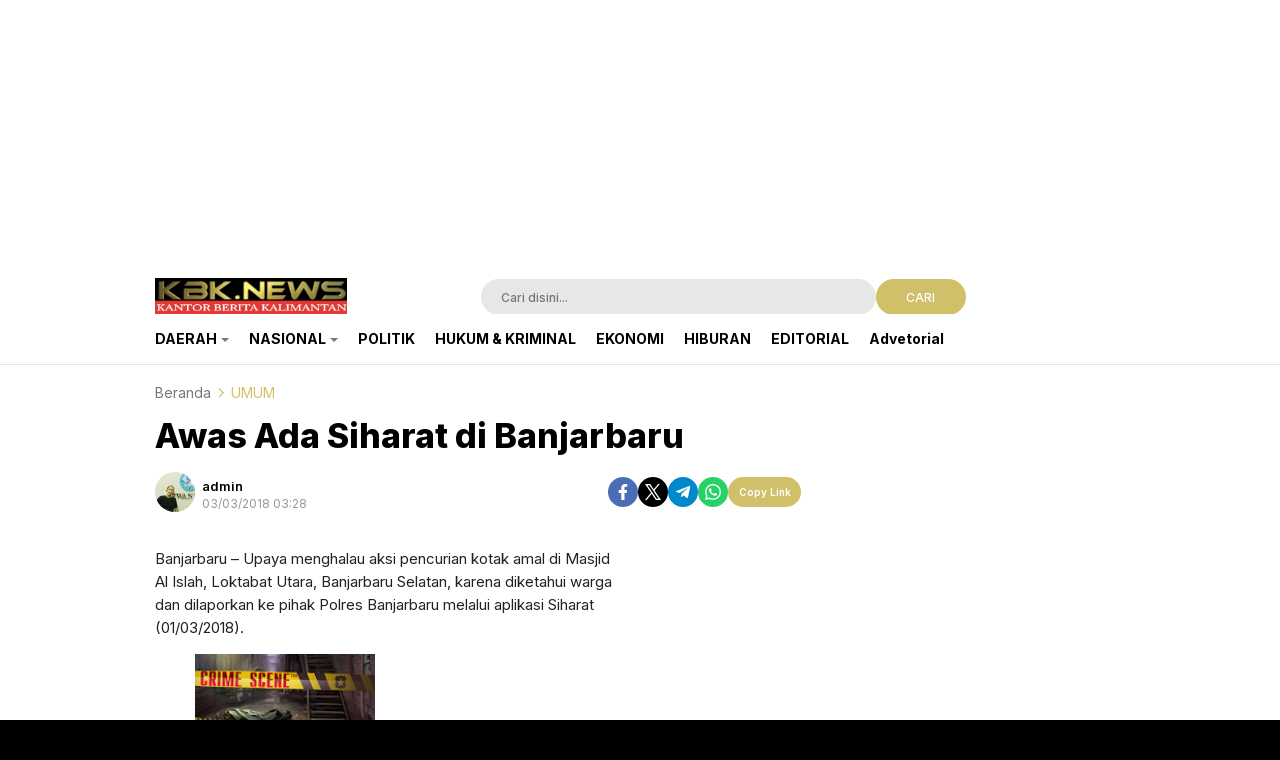

--- FILE ---
content_type: text/html; charset=UTF-8
request_url: https://kbk.news/awas-ada-siharat-di-banjarbaru/
body_size: 10398
content:
<!DOCTYPE html>
<html lang="id">
<head>
<meta charset="UTF-8">
<meta name="viewport" content="width=device-width, initial-scale=1.0">
<meta name='robots' content='index, follow, max-image-preview:large, max-snippet:-1, max-video-preview:-1' />
	<style>img:is([sizes="auto" i], [sizes^="auto," i]) { contain-intrinsic-size: 3000px 1500px }</style>
	
	<!-- This site is optimized with the Yoast SEO plugin v26.8 - https://yoast.com/product/yoast-seo-wordpress/ -->
	<title>Awas Ada Siharat di Banjarbaru - Kantor Berita Kalimantan</title>
	<link rel="canonical" href="https://kbk.news/awas-ada-siharat-di-banjarbaru/" />
	<meta property="og:locale" content="id_ID" />
	<meta property="og:type" content="article" />
	<meta property="og:title" content="Awas Ada Siharat di Banjarbaru - Kantor Berita Kalimantan" />
	<meta property="og:description" content="Banjarbaru &#8211; Upaya menghalau aksi pencurian kotak amal di Masjid Al Islah, Loktabat Utara, Banjarbaru Selatan, karena diketahui warga dan dilaporkan ke pihak Polres Banjarbaru melalui aplikasi Siharat (01/03/2018). Setelah menerima informasi melalui aplikasi Siharat personil kepolisian dari Polres Banjarbaru bergerak cepat dan mendatangi lokasi target aksi pencurian. Mendengar kedatangan aparat kepolisian para pelaku kabur [&hellip;]" />
	<meta property="og:url" content="https://kbk.news/awas-ada-siharat-di-banjarbaru/" />
	<meta property="og:site_name" content="Kantor Berita Kalimantan" />
	<meta property="article:published_time" content="2018-03-03T03:28:00+00:00" />
	<meta property="og:image" content="https://1.bp.blogspot.com/-XJ4C3-z2R_U/WpoWPsiQ0YI/AAAAAAAAP9o/x3oiXropth4nK1ro-SdzPqG2YSpH6empwCLcBGAs/s320/unnamed%2B%25282%2529.png" />
	<meta name="author" content="admin" />
	<meta name="twitter:card" content="summary_large_image" />
	<meta name="twitter:label1" content="Ditulis oleh" />
	<meta name="twitter:data1" content="admin" />
	<meta name="twitter:label2" content="Estimasi waktu membaca" />
	<meta name="twitter:data2" content="1 menit" />
	<script type="application/ld+json" class="yoast-schema-graph">{"@context":"https://schema.org","@graph":[{"@type":"Article","@id":"https://kbk.news/awas-ada-siharat-di-banjarbaru/#article","isPartOf":{"@id":"https://kbk.news/awas-ada-siharat-di-banjarbaru/"},"author":{"name":"admin","@id":"https://kbk.news/#/schema/person/1750f76f8c4544754028c67dcdc87bc9"},"headline":"Awas Ada Siharat di Banjarbaru","datePublished":"2018-03-03T03:28:00+00:00","mainEntityOfPage":{"@id":"https://kbk.news/awas-ada-siharat-di-banjarbaru/"},"wordCount":206,"publisher":{"@id":"https://kbk.news/#organization"},"image":{"@id":"https://kbk.news/awas-ada-siharat-di-banjarbaru/#primaryimage"},"thumbnailUrl":"https://1.bp.blogspot.com/-XJ4C3-z2R_U/WpoWPsiQ0YI/AAAAAAAAP9o/x3oiXropth4nK1ro-SdzPqG2YSpH6empwCLcBGAs/s320/unnamed%2B%25282%2529.png","articleSection":["UMUM"],"inLanguage":"id"},{"@type":"WebPage","@id":"https://kbk.news/awas-ada-siharat-di-banjarbaru/","url":"https://kbk.news/awas-ada-siharat-di-banjarbaru/","name":"Awas Ada Siharat di Banjarbaru - Kantor Berita Kalimantan","isPartOf":{"@id":"https://kbk.news/#website"},"primaryImageOfPage":{"@id":"https://kbk.news/awas-ada-siharat-di-banjarbaru/#primaryimage"},"image":{"@id":"https://kbk.news/awas-ada-siharat-di-banjarbaru/#primaryimage"},"thumbnailUrl":"https://1.bp.blogspot.com/-XJ4C3-z2R_U/WpoWPsiQ0YI/AAAAAAAAP9o/x3oiXropth4nK1ro-SdzPqG2YSpH6empwCLcBGAs/s320/unnamed%2B%25282%2529.png","datePublished":"2018-03-03T03:28:00+00:00","breadcrumb":{"@id":"https://kbk.news/awas-ada-siharat-di-banjarbaru/#breadcrumb"},"inLanguage":"id","potentialAction":[{"@type":"ReadAction","target":["https://kbk.news/awas-ada-siharat-di-banjarbaru/"]}]},{"@type":"ImageObject","inLanguage":"id","@id":"https://kbk.news/awas-ada-siharat-di-banjarbaru/#primaryimage","url":"https://1.bp.blogspot.com/-XJ4C3-z2R_U/WpoWPsiQ0YI/AAAAAAAAP9o/x3oiXropth4nK1ro-SdzPqG2YSpH6empwCLcBGAs/s320/unnamed%2B%25282%2529.png","contentUrl":"https://1.bp.blogspot.com/-XJ4C3-z2R_U/WpoWPsiQ0YI/AAAAAAAAP9o/x3oiXropth4nK1ro-SdzPqG2YSpH6empwCLcBGAs/s320/unnamed%2B%25282%2529.png"},{"@type":"BreadcrumbList","@id":"https://kbk.news/awas-ada-siharat-di-banjarbaru/#breadcrumb","itemListElement":[{"@type":"ListItem","position":1,"name":"Home","item":"https://kbk.news/"},{"@type":"ListItem","position":2,"name":"Blog","item":"https://kbk.news/blog/"},{"@type":"ListItem","position":3,"name":"Awas Ada Siharat di Banjarbaru"}]},{"@type":"WebSite","@id":"https://kbk.news/#website","url":"https://kbk.news/","name":"KANTOR BERITA KALIMANTAN","description":"PUBLIC WATCH","publisher":{"@id":"https://kbk.news/#organization"},"potentialAction":[{"@type":"SearchAction","target":{"@type":"EntryPoint","urlTemplate":"https://kbk.news/?s={search_term_string}"},"query-input":{"@type":"PropertyValueSpecification","valueRequired":true,"valueName":"search_term_string"}}],"inLanguage":"id"},{"@type":"Organization","@id":"https://kbk.news/#organization","name":"Kantor Berita Kalimantan","url":"https://kbk.news/","logo":{"@type":"ImageObject","inLanguage":"id","@id":"https://kbk.news/#/schema/logo/image/","url":"https://kbk.news/wp-content/uploads/2024/07/AddText_07-25-04.20.08.jpg","contentUrl":"https://kbk.news/wp-content/uploads/2024/07/AddText_07-25-04.20.08.jpg","width":1440,"height":289,"caption":"Kantor Berita Kalimantan"},"image":{"@id":"https://kbk.news/#/schema/logo/image/"}},{"@type":"Person","@id":"https://kbk.news/#/schema/person/1750f76f8c4544754028c67dcdc87bc9","name":"admin","image":{"@type":"ImageObject","inLanguage":"id","@id":"https://kbk.news/#/schema/person/image/","url":"https://secure.gravatar.com/avatar/9c3d55960ed82d0a8b647e8ccb72f88bcec162d86e4a8d7d004862632cf5b1ca?s=96&d=mm&r=g","contentUrl":"https://secure.gravatar.com/avatar/9c3d55960ed82d0a8b647e8ccb72f88bcec162d86e4a8d7d004862632cf5b1ca?s=96&d=mm&r=g","caption":"admin"},"description":"Redaktur KBK.NEWS","url":"https://kbk.news/author/admin/"}]}</script>
	<!-- / Yoast SEO plugin. -->


<link rel='dns-prefetch' href='//fonts.googleapis.com' />
<link rel="alternate" type="application/rss+xml" title="Kantor Berita Kalimantan &raquo; Feed" href="https://kbk.news/feed/" />
<link rel="alternate" type="application/rss+xml" title="Kantor Berita Kalimantan &raquo; Umpan Komentar" href="https://kbk.news/comments/feed/" />
<link rel="alternate" type="application/rss+xml" title="Kantor Berita Kalimantan &raquo; Awas Ada Siharat di Banjarbaru Umpan Komentar" href="https://kbk.news/awas-ada-siharat-di-banjarbaru/feed/" />
<link rel='stylesheet' id='dashicons-css' href='https://kbk.news/wp-includes/css/dashicons.min.css?ver=6.8.3' media='all' async='async' />
<link rel='stylesheet' id='post-views-counter-frontend-css' href='https://kbk.news/wp-content/plugins/post-views-counter/css/frontend.min.css?ver=1.5.7' media='all' />
<link rel='stylesheet' id='wp-block-library-css' href='https://kbk.news/wp-includes/css/dist/block-library/style.min.css?ver=6.8.3' media='all' async='async' />
<style id='wp-block-library-theme-inline-css'>
.wp-block-audio :where(figcaption){color:#555;font-size:13px;text-align:center}.is-dark-theme .wp-block-audio :where(figcaption){color:#ffffffa6}.wp-block-audio{margin:0 0 1em}.wp-block-code{border:1px solid #ccc;border-radius:4px;font-family:Menlo,Consolas,monaco,monospace;padding:.8em 1em}.wp-block-embed :where(figcaption){color:#555;font-size:13px;text-align:center}.is-dark-theme .wp-block-embed :where(figcaption){color:#ffffffa6}.wp-block-embed{margin:0 0 1em}.blocks-gallery-caption{color:#555;font-size:13px;text-align:center}.is-dark-theme .blocks-gallery-caption{color:#ffffffa6}:root :where(.wp-block-image figcaption){color:#555;font-size:13px;text-align:center}.is-dark-theme :root :where(.wp-block-image figcaption){color:#ffffffa6}.wp-block-image{margin:0 0 1em}.wp-block-pullquote{border-bottom:4px solid;border-top:4px solid;color:currentColor;margin-bottom:1.75em}.wp-block-pullquote cite,.wp-block-pullquote footer,.wp-block-pullquote__citation{color:currentColor;font-size:.8125em;font-style:normal;text-transform:uppercase}.wp-block-quote{border-left:.25em solid;margin:0 0 1.75em;padding-left:1em}.wp-block-quote cite,.wp-block-quote footer{color:currentColor;font-size:.8125em;font-style:normal;position:relative}.wp-block-quote:where(.has-text-align-right){border-left:none;border-right:.25em solid;padding-left:0;padding-right:1em}.wp-block-quote:where(.has-text-align-center){border:none;padding-left:0}.wp-block-quote.is-large,.wp-block-quote.is-style-large,.wp-block-quote:where(.is-style-plain){border:none}.wp-block-search .wp-block-search__label{font-weight:700}.wp-block-search__button{border:1px solid #ccc;padding:.375em .625em}:where(.wp-block-group.has-background){padding:1.25em 2.375em}.wp-block-separator.has-css-opacity{opacity:.4}.wp-block-separator{border:none;border-bottom:2px solid;margin-left:auto;margin-right:auto}.wp-block-separator.has-alpha-channel-opacity{opacity:1}.wp-block-separator:not(.is-style-wide):not(.is-style-dots){width:100px}.wp-block-separator.has-background:not(.is-style-dots){border-bottom:none;height:1px}.wp-block-separator.has-background:not(.is-style-wide):not(.is-style-dots){height:2px}.wp-block-table{margin:0 0 1em}.wp-block-table td,.wp-block-table th{word-break:normal}.wp-block-table :where(figcaption){color:#555;font-size:13px;text-align:center}.is-dark-theme .wp-block-table :where(figcaption){color:#ffffffa6}.wp-block-video :where(figcaption){color:#555;font-size:13px;text-align:center}.is-dark-theme .wp-block-video :where(figcaption){color:#ffffffa6}.wp-block-video{margin:0 0 1em}:root :where(.wp-block-template-part.has-background){margin-bottom:0;margin-top:0;padding:1.25em 2.375em}
</style>
<style id='classic-theme-styles-inline-css'>
/*! This file is auto-generated */
.wp-block-button__link{color:#fff;background-color:#32373c;border-radius:9999px;box-shadow:none;text-decoration:none;padding:calc(.667em + 2px) calc(1.333em + 2px);font-size:1.125em}.wp-block-file__button{background:#32373c;color:#fff;text-decoration:none}
</style>
<style id='global-styles-inline-css'>
:root{--wp--preset--aspect-ratio--square: 1;--wp--preset--aspect-ratio--4-3: 4/3;--wp--preset--aspect-ratio--3-4: 3/4;--wp--preset--aspect-ratio--3-2: 3/2;--wp--preset--aspect-ratio--2-3: 2/3;--wp--preset--aspect-ratio--16-9: 16/9;--wp--preset--aspect-ratio--9-16: 9/16;--wp--preset--color--black: #000000;--wp--preset--color--cyan-bluish-gray: #abb8c3;--wp--preset--color--white: #ffffff;--wp--preset--color--pale-pink: #f78da7;--wp--preset--color--vivid-red: #cf2e2e;--wp--preset--color--luminous-vivid-orange: #ff6900;--wp--preset--color--luminous-vivid-amber: #fcb900;--wp--preset--color--light-green-cyan: #7bdcb5;--wp--preset--color--vivid-green-cyan: #00d084;--wp--preset--color--pale-cyan-blue: #8ed1fc;--wp--preset--color--vivid-cyan-blue: #0693e3;--wp--preset--color--vivid-purple: #9b51e0;--wp--preset--gradient--vivid-cyan-blue-to-vivid-purple: linear-gradient(135deg,rgba(6,147,227,1) 0%,rgb(155,81,224) 100%);--wp--preset--gradient--light-green-cyan-to-vivid-green-cyan: linear-gradient(135deg,rgb(122,220,180) 0%,rgb(0,208,130) 100%);--wp--preset--gradient--luminous-vivid-amber-to-luminous-vivid-orange: linear-gradient(135deg,rgba(252,185,0,1) 0%,rgba(255,105,0,1) 100%);--wp--preset--gradient--luminous-vivid-orange-to-vivid-red: linear-gradient(135deg,rgba(255,105,0,1) 0%,rgb(207,46,46) 100%);--wp--preset--gradient--very-light-gray-to-cyan-bluish-gray: linear-gradient(135deg,rgb(238,238,238) 0%,rgb(169,184,195) 100%);--wp--preset--gradient--cool-to-warm-spectrum: linear-gradient(135deg,rgb(74,234,220) 0%,rgb(151,120,209) 20%,rgb(207,42,186) 40%,rgb(238,44,130) 60%,rgb(251,105,98) 80%,rgb(254,248,76) 100%);--wp--preset--gradient--blush-light-purple: linear-gradient(135deg,rgb(255,206,236) 0%,rgb(152,150,240) 100%);--wp--preset--gradient--blush-bordeaux: linear-gradient(135deg,rgb(254,205,165) 0%,rgb(254,45,45) 50%,rgb(107,0,62) 100%);--wp--preset--gradient--luminous-dusk: linear-gradient(135deg,rgb(255,203,112) 0%,rgb(199,81,192) 50%,rgb(65,88,208) 100%);--wp--preset--gradient--pale-ocean: linear-gradient(135deg,rgb(255,245,203) 0%,rgb(182,227,212) 50%,rgb(51,167,181) 100%);--wp--preset--gradient--electric-grass: linear-gradient(135deg,rgb(202,248,128) 0%,rgb(113,206,126) 100%);--wp--preset--gradient--midnight: linear-gradient(135deg,rgb(2,3,129) 0%,rgb(40,116,252) 100%);--wp--preset--font-size--small: 13px;--wp--preset--font-size--medium: 20px;--wp--preset--font-size--large: 36px;--wp--preset--font-size--x-large: 42px;--wp--preset--spacing--20: 0.44rem;--wp--preset--spacing--30: 0.67rem;--wp--preset--spacing--40: 1rem;--wp--preset--spacing--50: 1.5rem;--wp--preset--spacing--60: 2.25rem;--wp--preset--spacing--70: 3.38rem;--wp--preset--spacing--80: 5.06rem;--wp--preset--shadow--natural: 6px 6px 9px rgba(0, 0, 0, 0.2);--wp--preset--shadow--deep: 12px 12px 50px rgba(0, 0, 0, 0.4);--wp--preset--shadow--sharp: 6px 6px 0px rgba(0, 0, 0, 0.2);--wp--preset--shadow--outlined: 6px 6px 0px -3px rgba(255, 255, 255, 1), 6px 6px rgba(0, 0, 0, 1);--wp--preset--shadow--crisp: 6px 6px 0px rgba(0, 0, 0, 1);}:where(.is-layout-flex){gap: 0.5em;}:where(.is-layout-grid){gap: 0.5em;}body .is-layout-flex{display: flex;}.is-layout-flex{flex-wrap: wrap;align-items: center;}.is-layout-flex > :is(*, div){margin: 0;}body .is-layout-grid{display: grid;}.is-layout-grid > :is(*, div){margin: 0;}:where(.wp-block-columns.is-layout-flex){gap: 2em;}:where(.wp-block-columns.is-layout-grid){gap: 2em;}:where(.wp-block-post-template.is-layout-flex){gap: 1.25em;}:where(.wp-block-post-template.is-layout-grid){gap: 1.25em;}.has-black-color{color: var(--wp--preset--color--black) !important;}.has-cyan-bluish-gray-color{color: var(--wp--preset--color--cyan-bluish-gray) !important;}.has-white-color{color: var(--wp--preset--color--white) !important;}.has-pale-pink-color{color: var(--wp--preset--color--pale-pink) !important;}.has-vivid-red-color{color: var(--wp--preset--color--vivid-red) !important;}.has-luminous-vivid-orange-color{color: var(--wp--preset--color--luminous-vivid-orange) !important;}.has-luminous-vivid-amber-color{color: var(--wp--preset--color--luminous-vivid-amber) !important;}.has-light-green-cyan-color{color: var(--wp--preset--color--light-green-cyan) !important;}.has-vivid-green-cyan-color{color: var(--wp--preset--color--vivid-green-cyan) !important;}.has-pale-cyan-blue-color{color: var(--wp--preset--color--pale-cyan-blue) !important;}.has-vivid-cyan-blue-color{color: var(--wp--preset--color--vivid-cyan-blue) !important;}.has-vivid-purple-color{color: var(--wp--preset--color--vivid-purple) !important;}.has-black-background-color{background-color: var(--wp--preset--color--black) !important;}.has-cyan-bluish-gray-background-color{background-color: var(--wp--preset--color--cyan-bluish-gray) !important;}.has-white-background-color{background-color: var(--wp--preset--color--white) !important;}.has-pale-pink-background-color{background-color: var(--wp--preset--color--pale-pink) !important;}.has-vivid-red-background-color{background-color: var(--wp--preset--color--vivid-red) !important;}.has-luminous-vivid-orange-background-color{background-color: var(--wp--preset--color--luminous-vivid-orange) !important;}.has-luminous-vivid-amber-background-color{background-color: var(--wp--preset--color--luminous-vivid-amber) !important;}.has-light-green-cyan-background-color{background-color: var(--wp--preset--color--light-green-cyan) !important;}.has-vivid-green-cyan-background-color{background-color: var(--wp--preset--color--vivid-green-cyan) !important;}.has-pale-cyan-blue-background-color{background-color: var(--wp--preset--color--pale-cyan-blue) !important;}.has-vivid-cyan-blue-background-color{background-color: var(--wp--preset--color--vivid-cyan-blue) !important;}.has-vivid-purple-background-color{background-color: var(--wp--preset--color--vivid-purple) !important;}.has-black-border-color{border-color: var(--wp--preset--color--black) !important;}.has-cyan-bluish-gray-border-color{border-color: var(--wp--preset--color--cyan-bluish-gray) !important;}.has-white-border-color{border-color: var(--wp--preset--color--white) !important;}.has-pale-pink-border-color{border-color: var(--wp--preset--color--pale-pink) !important;}.has-vivid-red-border-color{border-color: var(--wp--preset--color--vivid-red) !important;}.has-luminous-vivid-orange-border-color{border-color: var(--wp--preset--color--luminous-vivid-orange) !important;}.has-luminous-vivid-amber-border-color{border-color: var(--wp--preset--color--luminous-vivid-amber) !important;}.has-light-green-cyan-border-color{border-color: var(--wp--preset--color--light-green-cyan) !important;}.has-vivid-green-cyan-border-color{border-color: var(--wp--preset--color--vivid-green-cyan) !important;}.has-pale-cyan-blue-border-color{border-color: var(--wp--preset--color--pale-cyan-blue) !important;}.has-vivid-cyan-blue-border-color{border-color: var(--wp--preset--color--vivid-cyan-blue) !important;}.has-vivid-purple-border-color{border-color: var(--wp--preset--color--vivid-purple) !important;}.has-vivid-cyan-blue-to-vivid-purple-gradient-background{background: var(--wp--preset--gradient--vivid-cyan-blue-to-vivid-purple) !important;}.has-light-green-cyan-to-vivid-green-cyan-gradient-background{background: var(--wp--preset--gradient--light-green-cyan-to-vivid-green-cyan) !important;}.has-luminous-vivid-amber-to-luminous-vivid-orange-gradient-background{background: var(--wp--preset--gradient--luminous-vivid-amber-to-luminous-vivid-orange) !important;}.has-luminous-vivid-orange-to-vivid-red-gradient-background{background: var(--wp--preset--gradient--luminous-vivid-orange-to-vivid-red) !important;}.has-very-light-gray-to-cyan-bluish-gray-gradient-background{background: var(--wp--preset--gradient--very-light-gray-to-cyan-bluish-gray) !important;}.has-cool-to-warm-spectrum-gradient-background{background: var(--wp--preset--gradient--cool-to-warm-spectrum) !important;}.has-blush-light-purple-gradient-background{background: var(--wp--preset--gradient--blush-light-purple) !important;}.has-blush-bordeaux-gradient-background{background: var(--wp--preset--gradient--blush-bordeaux) !important;}.has-luminous-dusk-gradient-background{background: var(--wp--preset--gradient--luminous-dusk) !important;}.has-pale-ocean-gradient-background{background: var(--wp--preset--gradient--pale-ocean) !important;}.has-electric-grass-gradient-background{background: var(--wp--preset--gradient--electric-grass) !important;}.has-midnight-gradient-background{background: var(--wp--preset--gradient--midnight) !important;}.has-small-font-size{font-size: var(--wp--preset--font-size--small) !important;}.has-medium-font-size{font-size: var(--wp--preset--font-size--medium) !important;}.has-large-font-size{font-size: var(--wp--preset--font-size--large) !important;}.has-x-large-font-size{font-size: var(--wp--preset--font-size--x-large) !important;}
:where(.wp-block-post-template.is-layout-flex){gap: 1.25em;}:where(.wp-block-post-template.is-layout-grid){gap: 1.25em;}
:where(.wp-block-columns.is-layout-flex){gap: 2em;}:where(.wp-block-columns.is-layout-grid){gap: 2em;}
:root :where(.wp-block-pullquote){font-size: 1.5em;line-height: 1.6;}
</style>
<link rel='stylesheet' id='normalize-css' href='https://kbk.news/wp-content/themes/liputanwp/assets/css/normalize.css?ver=3.0.03' media='all' async='async' />
<link rel='stylesheet' id='inter-css' href='https://fonts.googleapis.com/css2?family=Inter%3Awght%40400%3B500%3B600%3B700%3B800%3B900&#038;display=swap&#038;ver=3.0.03' media='all' />
<link rel='stylesheet' id='slick-css' href='https://kbk.news/wp-content/themes/liputanwp/assets/css/slick.min.css?ver=6.8.3' media='all' />
<link rel='stylesheet' id='cssdesktop-css' href='https://kbk.news/wp-content/themes/liputanwp/assets/css/style-desktop.css?ver=3.0.03' media='all' async='async' />
<link rel='stylesheet' id='menu-image-css' href='https://kbk.news/wp-content/themes/liputanwp/inc/menu-image/includes/css/menu-image.css?ver=2.9.5' media='all' async='async' />
<script src="https://kbk.news/wp-includes/js/jquery/jquery.min.js?ver=3.7.1" id="jquery-core-js"></script>
<script src="https://kbk.news/wp-includes/js/jquery/jquery-migrate.min.js?ver=3.4.1" id="jquery-migrate-js"></script>
<link rel="https://api.w.org/" href="https://kbk.news/wp-json/" /><link rel="alternate" title="JSON" type="application/json" href="https://kbk.news/wp-json/wp/v2/posts/599" /><link rel="EditURI" type="application/rsd+xml" title="RSD" href="https://kbk.news/xmlrpc.php?rsd" />
<meta name="generator" content="WordPress 6.8.3" />
<link rel='shortlink' href='https://kbk.news/?p=599' />
		<!-- Custom Logo: hide header text -->
		<style id="custom-logo-css">
			.brand-title, .brand-description {
				position: absolute;
				clip-path: inset(50%);
			}
		</style>
		<link rel="alternate" title="oEmbed (JSON)" type="application/json+oembed" href="https://kbk.news/wp-json/oembed/1.0/embed?url=https%3A%2F%2Fkbk.news%2Fawas-ada-siharat-di-banjarbaru%2F" />
<link rel="alternate" title="oEmbed (XML)" type="text/xml+oembed" href="https://kbk.news/wp-json/oembed/1.0/embed?url=https%3A%2F%2Fkbk.news%2Fawas-ada-siharat-di-banjarbaru%2F&#038;format=xml" />
<!-- Analytics by WP Statistics - https://wp-statistics.com -->
<style type="text/css" id="custom-theme-css">
:root {
  --primary: #d1c06a;
  --secondary: #000000;

}
</style>
<meta name="generator" content="Elementor 3.34.2; features: additional_custom_breakpoints; settings: css_print_method-external, google_font-enabled, font_display-auto">
			<style>
				.e-con.e-parent:nth-of-type(n+4):not(.e-lazyloaded):not(.e-no-lazyload),
				.e-con.e-parent:nth-of-type(n+4):not(.e-lazyloaded):not(.e-no-lazyload) * {
					background-image: none !important;
				}
				@media screen and (max-height: 1024px) {
					.e-con.e-parent:nth-of-type(n+3):not(.e-lazyloaded):not(.e-no-lazyload),
					.e-con.e-parent:nth-of-type(n+3):not(.e-lazyloaded):not(.e-no-lazyload) * {
						background-image: none !important;
					}
				}
				@media screen and (max-height: 640px) {
					.e-con.e-parent:nth-of-type(n+2):not(.e-lazyloaded):not(.e-no-lazyload),
					.e-con.e-parent:nth-of-type(n+2):not(.e-lazyloaded):not(.e-no-lazyload) * {
						background-image: none !important;
					}
				}
			</style>
			<link rel="icon" href="https://kbk.news/wp-content/uploads/2023/08/cropped-AddText_07-30-11.09.45-3-32x32.jpg" sizes="32x32" />
<link rel="icon" href="https://kbk.news/wp-content/uploads/2023/08/cropped-AddText_07-30-11.09.45-3-192x192.jpg" sizes="192x192" />
<link rel="apple-touch-icon" href="https://kbk.news/wp-content/uploads/2023/08/cropped-AddText_07-30-11.09.45-3-180x180.jpg" />
<meta name="msapplication-TileImage" content="https://kbk.news/wp-content/uploads/2023/08/cropped-AddText_07-30-11.09.45-3-270x270.jpg" />
		<style id="wp-custom-css">
			body {
    background-color: #000000 !important;
    color: #ffffff !important;
}
body,
.site,
.header,
.footer,
.container,
.main-content {
    background-color: #000000 !important;
    color: #ffffff !important;
}

.entry-tags,
.post-tags,
.tag-links,
.tagcloud,
.related-tags {
	display: none !important;
}
.goog-rtopics {
	display: none !important;
}
div[aria-label="Berikut ini topik terkait:"],
div[aria-label="Related topics"],
.goog-rtopics,
.goog-te-banner-frame,
ins[data-ad-format="autorelaxed"] {
    display: none !important;
    visibility: hidden !important;
    height: 0 !important;
    margin: 0 !important;
    padding: 0 !important;
}
		</style>
		<link rel="profile" href="http://gmpg.org/xfn/11" />
</head>
<body class="wp-singular post-template-default single single-post postid-599 single-format-standard wp-custom-logo wp-embed-responsive wp-theme-liputanwp desktop elementor-default elementor-kit-53384" >
<div class="content">
	<div class="billboard parallax">
		<div class="widget_text widget"><div class="widget_text widget-parallax"><div class="textwidget custom-html-widget"><script async src="https://pagead2.googlesyndication.com/pagead/js/adsbygoogle.js?client=ca-pub-8747529518288354"
     crossorigin="anonymous"></script>
<!-- Tambahkan elemen iklan jika perlu, contoh: -->
<ins class="adsbygoogle"
     style="display:block"
     data-ad-client="ca-pub-8747529518288354"
     data-ad-slot="1234567890"
     data-ad-format="auto"
     data-full-width-responsive="true"></ins>
<script>
     (adsbygoogle = window.adsbygoogle || []).push({});
</script>
</div></div></div>	
	</div>
	<header class="header">
	<div class="header-wrap table">
		<div class="header-box">
			<div class="header-brand">
				<a href="https://kbk.news/" class="brand-link" rel="home"><img width="1080" height="203" src="https://kbk.news/wp-content/uploads/2025/11/AddText_11-06-10.40.10.jpg" class="brand-logo" alt="Kantor Berita Kalimantan" decoding="async" srcset="https://kbk.news/wp-content/uploads/2025/11/AddText_11-06-10.40.10.jpg 1080w, https://kbk.news/wp-content/uploads/2025/11/AddText_11-06-10.40.10-768x144.jpg 768w, https://kbk.news/wp-content/uploads/2025/11/AddText_11-06-10.40.10-24x5.jpg 24w, https://kbk.news/wp-content/uploads/2025/11/AddText_11-06-10.40.10-36x7.jpg 36w, https://kbk.news/wp-content/uploads/2025/11/AddText_11-06-10.40.10-48x9.jpg 48w" sizes="(max-width: 1080px) 100vw, 1080px" /></a><p class="brand-title"><a href="https://kbk.news/" rel="home">Kantor Berita Kalimantan</a></p><p class="brand-description">PUBLIC WATCH</p>			</div>
			<div class="header-search">
				<form class="header-search-form" method="get" action="https://kbk.news/">
					<div class="header-search-wrapper">
						<input  class="header-input-search" type="text" name="s" placeholder="Cari disini..." value="" maxlength="50" autocomplete="off">
						<input type="hidden" name="post_type" value="post" />
						<button type="submit" class="btn-search">CARI</button>
					</div>
				</form>
			</div>
			<button class="mode" aria-label="Dark Mode"></button>
		</div>
	</div>
	<div class="header-nav">
		<div class="nav-container table">
			<nav class="menu-main-menu-items-container"><ul id = "menu-main-menu-items" class = "widget LinkList"><li id="menu-item-62134" class="menu-item menu-item-type-taxonomy menu-item-object-category menu-item-has-children menu-item-62134"><a href="https://kbk.news/category/daerah/" class="menu-image-title-after"><span class="menu-image-title-after menu-image-title">DAERAH</span></a>
<ul class="sub-menu">
	<li id="menu-item-62139" class="menu-item menu-item-type-taxonomy menu-item-object-category menu-item-62139"><a href="https://kbk.news/category/lintas-kalimantan/" class="menu-image-title-after"><span class="menu-image-title-after menu-image-title">LINTAS KALIMANTAN</span></a></li>
</ul>
</li>
<li id="menu-item-62135" class="menu-item menu-item-type-taxonomy menu-item-object-category menu-item-has-children menu-item-62135"><a href="https://kbk.news/category/nasional/" class="menu-image-title-after"><span class="menu-image-title-after menu-image-title">NASIONAL</span></a>
<ul class="sub-menu">
	<li id="menu-item-62138" class="menu-item menu-item-type-taxonomy menu-item-object-category menu-item-62138"><a href="https://kbk.news/category/budaya/" class="menu-image-title-after"><span class="menu-image-title-after menu-image-title">BUDAYA NUSANTARA</span></a></li>
</ul>
</li>
<li id="menu-item-62137" class="menu-item menu-item-type-taxonomy menu-item-object-category menu-item-62137"><a href="https://kbk.news/category/politik/" class="menu-image-title-after"><span class="menu-image-title-after menu-image-title">POLITIK</span></a></li>
<li id="menu-item-62136" class="menu-item menu-item-type-taxonomy menu-item-object-category menu-item-62136"><a href="https://kbk.news/category/hukum-dan-kriminal/" class="menu-image-title-after"><span class="menu-image-title-after menu-image-title">HUKUM &amp; KRIMINAL</span></a></li>
<li id="menu-item-62140" class="menu-item menu-item-type-taxonomy menu-item-object-category menu-item-62140"><a href="https://kbk.news/category/ekonomi/" class="menu-image-title-after"><span class="menu-image-title-after menu-image-title">EKONOMI</span></a></li>
<li id="menu-item-62141" class="menu-item menu-item-type-taxonomy menu-item-object-category menu-item-62141"><a href="https://kbk.news/category/hiburan/" class="menu-image-title-after"><span class="menu-image-title-after menu-image-title">HIBURAN</span></a></li>
<li id="menu-item-62142" class="menu-item menu-item-type-taxonomy menu-item-object-category menu-item-62142"><a href="https://kbk.news/category/editorial/" class="menu-image-title-after"><span class="menu-image-title-after menu-image-title">EDITORIAL</span></a></li>
<li id="menu-item-62143" class="menu-item menu-item-type-taxonomy menu-item-object-category menu-item-62143"><a href="https://kbk.news/category/uncategorized/advetorial/" class="menu-image-title-after"><span class="menu-image-title-after menu-image-title">Advetorial</span></a></li>
</ul></nav>			<div class="fixed-search">
				<button class="btn-fixed-search"><i class="i-search-2 icon-search"></i></button>
				<div class="fixed-form">
					<form class="fixed-search-wrapper" method="get" action="https://kbk.news/">
						<input  class="fixed-input-search" type="text" name="s" placeholder="Cari disini..." value="" maxlength="50">
						<input type="hidden" name="post_type" value="post" />
					</form>
				</div>
			</div>
		</div>
			</div>
</header><div class="main">
	<div class="main-container">
		<div class="article-row">
		<div class="article">
			<div class="article-wrapper">
				<div class="article-box">
				    					<div class="post-detail">
					    <div class="breadcrumbs">
					    	<ul>
					    		<li>
					    			<a href="https://kbk.news">Beranda</a>
					    		</li>
					    		<li>
					    			<svg xmlns="http://www.w3.org/2000/svg" width="10" height="12" viewBox="0 0 10 12"><path d="M7.928 5.57L3.445 1.088a.306.306 0 0 0-.221-.096.305.305 0 0 0-.222.096l-.48.481a.305.305 0 0 0 0 .443l3.78 3.781-3.78 3.782a.305.305 0 0 0-.097.222c0 .083.032.156.096.221l.481.48a.304.304 0 0 0 .443 0l4.483-4.483a.304.304 0 0 0 0-.443z" fill="currentColor" fill-rule="evenodd"/></svg>
					    			<a href="https://kbk.news/category/umum/">UMUM</a>
					    		</li>
					    	</ul>
					    </div>
					    <div class="post">
					    	<div class="post-header">
					    		<h1 class="post-title">Awas Ada Siharat di Banjarbaru</h1>
					    		<div class="grid-row">
						    		<div class="author author-box">
						    			<div class="author-avatar">
											<a aria-label="Author" href="https://kbk.news/author/admin/">
												<img alt='' src='https://secure.gravatar.com/avatar/9c3d55960ed82d0a8b647e8ccb72f88bcec162d86e4a8d7d004862632cf5b1ca?s=40&#038;d=mm&#038;r=g' srcset='https://secure.gravatar.com/avatar/9c3d55960ed82d0a8b647e8ccb72f88bcec162d86e4a8d7d004862632cf5b1ca?s=80&#038;d=mm&#038;r=g 2x' class='avatar avatar-40 photo' height='40' width='40' decoding='async'/>											</a>
						    			</div>
						    			<div class="author-text">
											<div class="author-name">
												<a href="https://kbk.news/author/admin/">admin</a>
											</div>
											<div class="pub-time">
												<time class="time-publikasi">03/03/2018 03:28												</time>
											</div>
						    			</div>
						    		</div>
						    		<div class="share">
						    			<div class="share-content">
																	    			<a aria-label="facebook" href="https://web.facebook.com/sharer/sharer.php?u=https://kbk.news/awas-ada-siharat-di-banjarbaru/" class="btn-share facebook" target="_blank" rel="noopener"><i class="icon-share i-gallery-facebook"></i></a>
																											    			<a aria-label="twitter" href="https://twitter.com/intent/tweet?text=https://kbk.news/awas-ada-siharat-di-banjarbaru/" class="btn-share twitter" target="_blank" rel="noopener"><i class="icon-share i-gallery-twitter"></i></a>
																											    			<a aria-label="telegram" href="https://t.me/share/url?url=https://kbk.news/awas-ada-siharat-di-banjarbaru/&text=Awas Ada Siharat di Banjarbaru" class="btn-share telegram" target="_blank" rel="noopener"><i class="icon-share i-telegram"></i></a>
																											    			<a aria-label="whatsapp" href="https://api.whatsapp.com/send/?text=Awas Ada Siharat di Banjarbaru | https://kbk.news/awas-ada-siharat-di-banjarbaru/" class="btn-share whatsapp" target="_blank" rel="noopener"><i class="icon-share i-gallery-whatsapp"></i></a>
																											    			<button class="btn-share copylink" data-url="https://kbk.news/awas-ada-siharat-di-banjarbaru/">Copy Link</button>
																	    		</div>
						    		</div>
					    		</div>
					    	</div>

											    	<div class="post-featured">
													    	</div>
					    						    	
						    <div class="post-row">
						    	<div class="post-article">
				    											    	<div class="post-content notfull">
							    		<p>
Banjarbaru &#8211; Upaya menghalau aksi pencurian kotak amal di Masjid Al Islah, Loktabat Utara, Banjarbaru Selatan, karena diketahui warga dan dilaporkan ke pihak Polres Banjarbaru melalui aplikasi Siharat (01/03/2018).</p>
<blockquote><p><a href="https://1.bp.blogspot.com/-XJ4C3-z2R_U/WpoWPsiQ0YI/AAAAAAAAP9o/x3oiXropth4nK1ro-SdzPqG2YSpH6empwCLcBGAs/s1600/unnamed%2B%25282%2529.png" imageanchor="1" ><img fetchpriority="high" decoding="async" border="0" src="https://1.bp.blogspot.com/-XJ4C3-z2R_U/WpoWPsiQ0YI/AAAAAAAAP9o/x3oiXropth4nK1ro-SdzPqG2YSpH6empwCLcBGAs/s320/unnamed%2B%25282%2529.png" width="180" height="320" data-original-width="174" data-original-height="310" /></a></p></blockquote>
<p>Setelah menerima informasi melalui aplikasi Siharat personil kepolisian dari Polres Banjarbaru bergerak cepat dan mendatangi lokasi target aksi pencurian. Mendengar kedatangan aparat kepolisian  para pelaku kabur dan upaya pencurian gagal. </p>
<p>&#8220;Ada enam remaja yang sudah masuk ke masjid, langsung saya tekan quick respon di aplikasi SIHARAT. Anggota cepat datang, tapi para remaja itu sudah kabur,&#8221; kata pengurus Masjid Al-Islah, Akhmad Ramsi.</p>
<p>Menurutnya, keenam remaja itu berusaha membuka kotak amal yang ada di dalam masjid. Akan tetapi, belum berhasil membuka polisi sudah datang. </p>
<p>&#8220;Untung polisi tepat waktu datangnya,&#8221; ungkapnya.</p>
<p>Terkait ini , personel Unit Kriminal Umum Polres Banjarbaru Brigadir Dedy Sukamana yang datang ke lokasi kejadian menjelaskan, bahwa para pelaku berhasil masuk dengan cara mendobrak pintu masjid.</p>
<p>&#8220;Saat kami datang, mereka lari menggunakan tiga unit sepeda motor,&#8221; ujarnya.</p>
<p>Pada kesempatan ini Dedy menghimbau masyarakat dan pengurus masjid lainnya agar selalu waspada dan selalu mengawasi wilayahnya masing-masing. Hal ini ungkapnya penting dilakukan agar tidak ada celah bagi pencuri untuk melakukan aksinya.</p>
<p>&#8220;Kalau ada aktivitas yang mencurigakan langsung lapor melalui aplikasi SIHARAT, dan kami siap bergerak, &#8221; pungkasnya. </p>
							    	</div>
																    	<div class="post-footer">
							    	    							    		<div class="grid-row">
																			    		<div class="credits">
								    			<div class="credits-content">
																											<a aria-label="Author" href="https://kbk.news/author/admin/">
															<div class="avatar-image">
																<img alt='' src='https://secure.gravatar.com/avatar/9c3d55960ed82d0a8b647e8ccb72f88bcec162d86e4a8d7d004862632cf5b1ca?s=40&#038;d=mm&#038;r=g' srcset='https://secure.gravatar.com/avatar/9c3d55960ed82d0a8b647e8ccb72f88bcec162d86e4a8d7d004862632cf5b1ca?s=80&#038;d=mm&#038;r=g 2x' class='avatar avatar-40 photo' height='40' width='40' decoding='async'/>															</div>
														</a>
												    																																							    																																							    								    			</div>
								    			<div class="credits-box">
									    			<div class="credits-name">
																													<a href="https://kbk.news/author/admin/">admin</a>
													    																													<span>, 

--- FILE ---
content_type: text/html; charset=utf-8
request_url: https://www.google.com/recaptcha/api2/aframe
body_size: 268
content:
<!DOCTYPE HTML><html><head><meta http-equiv="content-type" content="text/html; charset=UTF-8"></head><body><script nonce="zx5WR9mwcIDiCRezKUEeaw">/** Anti-fraud and anti-abuse applications only. See google.com/recaptcha */ try{var clients={'sodar':'https://pagead2.googlesyndication.com/pagead/sodar?'};window.addEventListener("message",function(a){try{if(a.source===window.parent){var b=JSON.parse(a.data);var c=clients[b['id']];if(c){var d=document.createElement('img');d.src=c+b['params']+'&rc='+(localStorage.getItem("rc::a")?sessionStorage.getItem("rc::b"):"");window.document.body.appendChild(d);sessionStorage.setItem("rc::e",parseInt(sessionStorage.getItem("rc::e")||0)+1);localStorage.setItem("rc::h",'1769418027667');}}}catch(b){}});window.parent.postMessage("_grecaptcha_ready", "*");}catch(b){}</script></body></html>